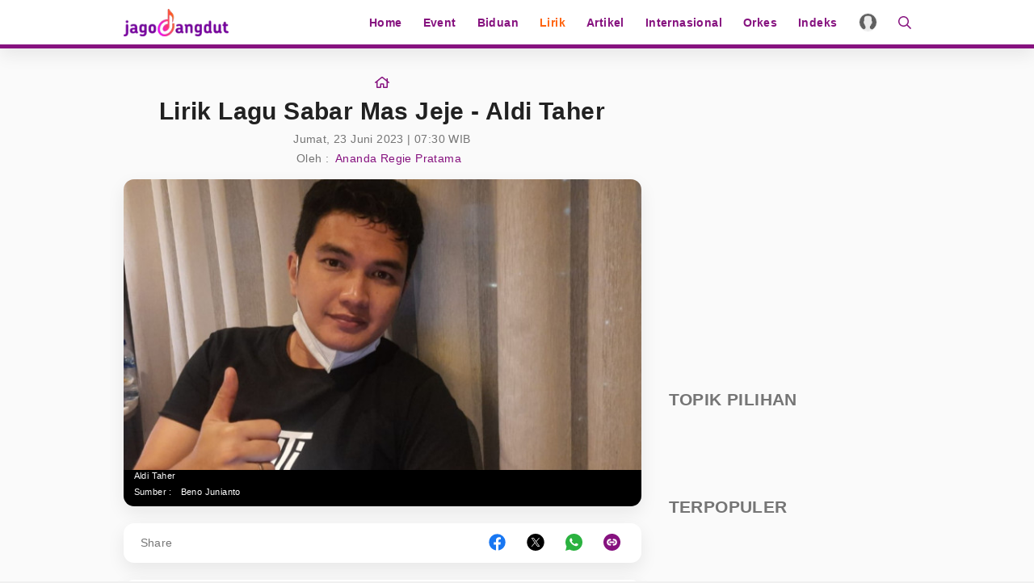

--- FILE ---
content_type: text/html; charset=UTF-8
request_url: https://jagodangdut.com/lirik/35666-lirik-lagu-sabar-mas-jeje-aldi-taher
body_size: 15202
content:
<!DOCTYPE html>
<html lang="id">
  <head>
    <!-- Google Tag Manager -->
    <script type="6590358a8e2be91fe8bb2380-text/javascript">(function(w,d,s,l,i){w[l]=w[l]||[];w[l].push({'gtm.start':
    new Date().getTime(),event:'gtm.js'});var f=d.getElementsByTagName(s)[0],
    j=d.createElement(s),dl=l!='dataLayer'?'&l='+l:'';j.async=true;j.src=
    'https://www.googletagmanager.com/gtm.js?id='+i+dl;f.parentNode.insertBefore(j,f);
    })(window,document,'script','dataLayer','GTM-NZFT6GT9');</script>

    <!-- End Google Tag Manager -->

    <!-- iZooto -->
    <script type="6590358a8e2be91fe8bb2380-text/javascript"> window._izq = window._izq || []; window._izq.push(["init"]); </script>
    <script src="https://cdn.izooto.com/scripts/8ee6b4a6b9a44de9271835b9335c74a6297070cb.js" type="6590358a8e2be91fe8bb2380-text/javascript"></script>
    <!-- End iZooto -->

    <meta charset="utf-8">
    <meta name="viewport" content="width=device-width, initial-scale=1.0, maximum-scale=5.0, user-scalable=yes">
    <meta name="apple-mobile-web-app-capable" content="yes">
    <meta name="mobile-web-app-capable" content="yes">
    <meta name="HandheldFriendly" content="true" />
    <meta name="apple-touch-fullscreen" content="yes" />
    <title>Lirik Lagu Dangdut Lirik Lagu Sabar Mas Jeje - Aldi Taher</title>
    <meta name="description" content="Lirik Lirik Lagu Sabar Mas Jeje - Aldi Taher Lengkap Ditambah Dengan Kunci Chord Gitar Untuk Anda Mainkan." />
    <meta name="news_keywords" content="Lirik Dangdut Terbaru, Lirik Dangdut Terpopuler">
    <meta name="keywords" content="Berita Dangdut Terbaru, Berita Dangdut Hari Ini">
    <meta name="copyright" content="JagoDangdut Desktop Version">
    <meta content="JagoDangdut.com" name="author" />
    <meta content="id" name="language" />
    <meta content="id" name="geo.country" />
    <meta content="Indonesia" name="geo.placename" />
    
					<meta name="robots" content="index,follow">
      <meta name="googlebot" content="all" />
			<meta name="googlebot-news" content="index,follow" />
			<meta name="googlebot-image" content="index,follow" />
		
    <meta property="fb:pages" content="640602433052410" />
    <link rel="search" href="https://www.jagodangdut.com/opensearch.xml"
        type="application/opensearchdescription+xml"
        title="JagoDangdut" />
    
    <link href="https://www.jagodangdut.com/appasset/desktop/img/favicon.ico?v=5.5" rel="icon" type="image/ico" />
    <link rel="preload" href="https://www.jagodangdut.com/appasset/desktop/canonical/fonts/JTUSjIg1_i6t8kCHKm459Wlhyw.woff2?v=5.5" as="font" type="font/woff2" crossorigin>
    <link rel="preload" href="https://www.jagodangdut.com/appasset/desktop/canonical/css/rancak.css?v=5.5" as="style">
    <link rel="preload" href="https://www.jagodangdut.com/appasset/desktop/img/logo.webp?v=5.5" as="image">
    <link rel="preload" href="https://www.jagodangdut.com/appasset/desktop/img/logo.png?v=5.5" as="image">

    <link rel="stylesheet" href="https://www.jagodangdut.com/appasset/desktop/canonical/css/font.css?v=5.5" type="text/css">
    <link rel="preload" as="script" href="https://ajax.googleapis.com/ajax/libs/jquery/3.6.0/jquery.min.js">
    
    <script src="https://ajax.googleapis.com/ajax/libs/jquery/3.6.0/jquery.min.js" type="6590358a8e2be91fe8bb2380-text/javascript"></script>
    <script type="6590358a8e2be91fe8bb2380-text/javascript">window.jQuery || document.write('<script src="https://www.jagodangdut.com/appasset/desktop/canonical/js/jquery.js?v=5.5"><\/script>');</script>
    <script async type="6590358a8e2be91fe8bb2380-text/javascript">
      $("body,html").bind("touchstart touchmove scroll mousedown DOMMouseScroll mousewheel keyup", function(e){
        $("script").each(function(){
          var get_script = $(this).attr("rancak-hold");
          $(this).attr('src', get_script);
        })
      });
    </script>
    <link rel="stylesheet" type="text/css" href="https://www.jagodangdut.com/appasset/desktop/canonical/css/rancak.css?v=5.5"/>
    <link rel="stylesheet" type="text/css" href="https://www.jagodangdut.com/appasset/desktop/canonical/css/rancak-desktop.css?v=5.5" media="(min-width:1024px)">

      <link rel="stylesheet" href="https://www.jagodangdut.com/appasset/desktop/canonical/css/detail.css?v=5.5" type="text/css" media="screen">

    
    <script src="https://www.jagodangdut.com/appasset/desktop/canonical/js/tiny-slider.js?v=5.5" type="6590358a8e2be91fe8bb2380-text/javascript"></script>
    <link rel="stylesheet" type="text/css" href="https://www.jagodangdut.com/appasset/desktop/canonical/css/tiny-slider.css?v=5.5"/>

    <link rel="canonical" href="https://www.jagodangdut.com/lirik/35666-lirik-lagu-sabar-mas-jeje-aldi-taher"/>
          <link rel="amphtml" href="https://www.jagodangdut.com/amp/lirik/35666-lirik-lagu-sabar-mas-jeje-aldi-taher"/>
    
      <meta property="fb:app_id" content="640602433052410" />
  <meta property="og:type" content="article" />
  <meta property="article:published_time" content="2023-06-23 07:30:00">
  <meta property="og:url" content="https://jagodangdut.com/lirik/35666-lirik-lagu-sabar-mas-jeje-aldi-taher" />
  <meta property="og:title" content="Lirik Lagu Dangdut Lirik Lagu Sabar Mas Jeje - Aldi Taher" />

  <meta property="article:section" content="dangdut">
  <meta property="article:section3" content="lirik-lagu-sabar-mas-jeje,lagu-aldi-taher,syahnaz-sadiqah,rendy-kjaernett,aldi-taher,tega-ayank-selingkuh-chatingan-di-aplikasi-ojol">
  <meta property="dable:item_id" content="35666">
  <meta property="dable:title" content="Lirik Lagu Dangdut Lirik Lagu Sabar Mas Jeje - Aldi Taher">
  <meta property="dable:author" content="Ananda Regie Pratama">

  <meta property="og:image" content="https://thumb.viva.id/jagodangdut/665x374/2022/02/11/620679cbd1f78-aldi-taher_dangdut.jpg" />
  <meta name="twitter:image:src" content="https://thumb.viva.id/jagodangdut/665x374/2022/02/11/620679cbd1f78-aldi-taher_dangdut.jpg" />
  <meta property="og:image:type" content="image/jpeg">
  <meta property="og:image:width" content="665">
  <meta property="og:image:height" content="374">
  <meta property="og:description" content="Lirik Lirik Lagu Sabar Mas Jeje - Aldi Taher Lengkap Ditambah Dengan Kunci Chord Gitar Untuk Anda Mainkan." />

  <meta name="twitter:card" content="summary_large_image" />
  <meta name="twitter:site" content="@jagodangdutcom" />
  <meta name="twitter:site:id" content="@jagodangdutcom" />
  <meta name="twitter:creator" content="@jagodangdutcom" />
  <meta name="twitter:description" content="Lirik Lirik Lagu Sabar Mas Jeje - Aldi Taher Lengkap Ditambah Dengan Kunci Chord Gitar Untuk Anda Mainkan." /> 

  <link href="https://hitlog.jagodangdut.com/hit/article/YTozOntzOjU6InRva2VuIjtzOjE3OiJqNEcwZDRuOWR1dDIwMjMhISI7czoyOiJpZCI7aTozNTY2NjtzOjExOiJtaWxpc2Vjb25kcyI7ZDoxNzY5MzY0NTY1LjA5MDg2OTt9.jpg" rel="icon" type="image" />

  <script type="6590358a8e2be91fe8bb2380-text/javascript">
    (function(i,s,o,g,r,a,m){i['GoogleAnalyticsObject']=r;i[r]=i[r]||function(){
    (i[r].q=i[r].q||[]).push(arguments)},i[r].l=1*new Date();a=s.createElement(o),
    m=s.getElementsByTagName(o)[0];a.async=1;a.src=g;m.parentNode.insertBefore(a,m)
    })(window,document,'script','//www.google-analytics.com/analytics.js','ga');
    ga('create', 'UA-143442726-1', 'auto');
    ga('set', 'dimension1', '35666');
    ga('set', 'dimension2', 'Lirik Lagu Sabar Mas Jeje - Aldi Taher');
    ga('set', 'dimension3', '2023-06-23 07:30:00');
    ga('set', 'dimension4', 'Ananda Regie Pratama');
        ga('set', 'dimension5', 'lirik-lagu-sabar-mas-jeje lagu-aldi-taher syahnaz-sadiqah rendy-kjaernett aldi-taher tega-ayank-selingkuh-chatingan-di-aplikasi-ojol');
        ga('set', 'dimension6', 'https://jagodangdut.com/lirik');
    ga('set', 'dimension7', '3.17.4.60');
    ga('send', 'pageview');
  </script> 

    <script src="https://ajax.googleapis.com/ajax/libs/jquery/3.3.1/jquery.min.js" type="6590358a8e2be91fe8bb2380-text/javascript"></script>
    <script type="6590358a8e2be91fe8bb2380-text/javascript">
      window.jQuery || document.write('<script src="https://www.jagodangdut.com/appasset/desktop/canonical/js/jquery.js?v=5.5"><\/script>');
    </script>

          

    
    <!-- AdAsia Tag Manager -->
    <script type="6590358a8e2be91fe8bb2380-text/javascript">
      var script_tag = document.createElement('script');
      script_tag.type = 'text/javascript';
      script_tag.src = '//storage.googleapis.com/adasia-ad-network-origin/atm/library/avmLibrary.js';
      script_tag.async = true; script_tag.onload = function() { var adAsiaTM = window.adAsiaTM || adAsiaTM, zoneList = []; adAsiaTM.init(zoneList);}; 
      document.head.appendChild(script_tag);
    </script>
    <!-- End AdAsia Tag Manager -->

    
          <script async='async' src='https://securepubads.g.doubleclick.net/tag/js/gpt.js' type="6590358a8e2be91fe8bb2380-text/javascript"></script>
<script type="6590358a8e2be91fe8bb2380-text/javascript">
  window.googletag = window.googletag || {cmd: []};
</script>

<script type="6590358a8e2be91fe8bb2380-text/javascript">

  
  var interstitialSlot, staticSlot;
  

  googletag.cmd.push(function() {
    
            
        googletag.defineSlot('/11225321/JAGODANGDUT.COM/lirik', [[728,90]], 'leaderboard').setTargeting('pos', ['leaderboard']).addService(googletag.pubads());

        
        googletag.defineSlot('/11225321/JAGODANGDUT.COM/lirik', [[300,250]], 'rectangle_1').setTargeting('pos', ['rectangle_1']).addService(googletag.pubads());

        
        googletag.defineSlot('/11225321/JAGODANGDUT.COM/lirik', [[300,250]], 'rectangle_2').setTargeting('pos', ['rectangle_2']).addService(googletag.pubads());

        
        googletag.defineSlot('/11225321/JAGODANGDUT.COM/lirik', [[300,250]], 'rectangle_3').setTargeting('pos', ['rectangle_3']).addService(googletag.pubads());

        
        googletag.defineSlot('/11225321/JAGODANGDUT.COM/lirik', [[300,250]], 'rectangle_4').setTargeting('pos', ['rectangle_4']).addService(googletag.pubads());

        
        googletag.defineSlot('/11225321/JAGODANGDUT.COM/lirik', [[300,250]], 'rectangle_5').setTargeting('pos', ['rectangle_5']).addService(googletag.pubads());

        
        googletag.defineSlot('/11225321/JAGODANGDUT.COM/lirik', [[300,250]], 'rectangle_6').setTargeting('pos', ['rectangle_6']).addService(googletag.pubads());

        
        googletag.defineSlot('/11225321/JAGODANGDUT.COM/lirik', [[300,250]], 'rectangle_7').setTargeting('pos', ['rectangle_7']).addService(googletag.pubads());

            
            
          googletag.defineSlot('/11225321/JAGODANGDUT.COM/lirik', [[320,480]], 'giant').setTargeting('pos', ['giant']).addService(googletag.pubads());

        
          googletag.defineSlot('/11225321/JAGODANGDUT.COM/lirik', [[320,50],[320,100]], 'top-mobile').setTargeting('pos', ['top-mobile']).addService(googletag.pubads());

        
          googletag.defineSlot('/11225321/JAGODANGDUT.COM/lirik', [[300,250]], 'middle_1').setTargeting('pos', ['middle_1']).addService(googletag.pubads());

        
          googletag.defineSlot('/11225321/JAGODANGDUT.COM/lirik', [[300,250]], 'middle_2').setTargeting('pos', ['middle_2']).addService(googletag.pubads());

        
          googletag.defineSlot('/11225321/JAGODANGDUT.COM/lirik', [[300,250]], 'middle_3').setTargeting('pos', ['middle_3']).addService(googletag.pubads());

        
          googletag.defineSlot('/11225321/JAGODANGDUT.COM/lirik', [[300,250]], 'middle_4').setTargeting('pos', ['middle_4']).addService(googletag.pubads());

        
          googletag.defineSlot('/11225321/JAGODANGDUT.COM/lirik', [[300,250]], 'middle_5').setTargeting('pos', ['middle_5']).addService(googletag.pubads());

        
          googletag.defineSlot('/11225321/JAGODANGDUT.COM/lirik', [[1,1]], 'slider').setTargeting('pos', ['slider']).addService(googletag.pubads());

        
          googletag.defineSlot('/11225321/JAGODANGDUT.COM/lirik', [[320,100]], 'bottom').setTargeting('pos', ['bottom']).addService(googletag.pubads());

            
    
          interstitialSlot = googletag.defineOutOfPageSlot('/11225321/JAGODANGDUT.COM/interstitial', googletag.enums.OutOfPageFormat.INTERSTITIAL);
      if (interstitialSlot) {
        interstitialSlot.addService(googletag.pubads());
        googletag.pubads().addEventListener('slotOnload', function(event) {
          if (interstitialSlot === event.slot) {
            console.log("Interstitial is loaded.");
          }
        });
      }
      staticSlot = googletag.defineSlot(
        '/11225321/JAGODANGDUT.COM/interstitial', [[320, 480], [300, 250], [336, 280]], 'static-ad-1')
      .addService(googletag.pubads().enableLazyLoad());
        

    googletag.defineOutOfPageSlot('/11225321/JAGODANGDUT.COM/outstream', 'outstream').addService(googletag.pubads());
    
    googletag.pubads().enableSingleRequest();
    googletag.pubads().collapseEmptyDivs();
    googletag.enableServices();
  });
</script>

    
    
    
  </head>

  <body>
  
    <!-- Google Tag Manager (noscript) -->
    <noscript><iframe src="https://www.googletagmanager.com/ns.html?id=GTM-NZFT6GT9"
    height="0" width="0" style="display:none;visibility:hidden"></iframe></noscript>
    <!-- End Google Tag Manager (noscript) -->
    


    
          <style>
    @media  screen and (min-width:0px) and (max-width:1023px){
    body.have-giantbanner{padding-top:0;}
    body.have-giantbanner header{position:relative !important; z-index:calc(var(--max-zindex) - 8000);}
    
    .giant-banner, .giant-banner > div,  .giant-banner > div *{width:100% !important; height:480px !important;}
    .giant-banner{position:relative !important; z-index:calc(var(--max-zindex) - 4000) !important; padding:0 !important; width:100%; overflow:hidden !important; margin:0 !important; 
    transition:height 1s !important; clip-path:inset(0px) !important;}
    .giant-banner .slotiklan:before{width:320px; height:480px; background-color:#212121;}
    .giant-banner > div{overflow: hidden; margin:0; position:absolute !important; top:0; left:0; clip:rect(auto auto auto auto); padding:0 !important;}
    .giant-banner > div > div{height:100%; position:fixed !important; top:0; margin:0 auto; background:#000;
    -moz-transform:translateZ(0); -webkit-transform:translateZ(0); -ms-transform:translateZ(0); -o-transform:translateZ(0); transform:translateZ(0);}
    .giant-banner > div > div > div{height:100vh; position:absolute !important; left:50%; top:0; border:none;
    -moz-transform:translateX(-50%); -webkit-transform:translateX(-50%); -ms-transform:translateX(-50%); -o-transform:translateX(-50%); transform:translateX(-50%);
    display:-webkit-flex; display:-ms-flexbox; display:flex; -webkit-align-content:center; align-content:center; -webkit-align-items:center; 
    -ms-flex-align:center; align-items:center;}
    .giant-banner > div > div > div > *{margin:0 auto;}
    .giant-banner .content_center *{width:320px !important;}
    
    .giantbanner-close{position:fixed; top:0; right:0; z-index:2; width:36px; height:36px; font-size:16px; background-color:rgba(0,0,0,0.5); color:#FFF;}
    .giantbanner-close > i.fas{width:auto !important;}
    }

    @media  screen and (min-width:1024px){
    .giant-banner{display:none !important; visibility:hidden; content-visibility:hidden;}
    }

</style>

<div class="giant-banner mobile-only">
  <button alt="link_title" class="giantbanner-close content_center"><i class="fas fa-times">&#xf00d</i></button>
  <div>
    <div>
      <div class="content_center slotiklan">
        <div id='giant'>
            <script type="6590358a8e2be91fe8bb2380-text/javascript">
                googletag.cmd.push(function() { googletag.display('giant'); });
            </script>
        </div>
      </div>
    </div>
  </div>
</div>

<script type="6590358a8e2be91fe8bb2380-text/javascript">
    $(window).resize(function(e){
    "use strict";
        console.log(e);                   
    });



    var giant_height = 480;
    var giant_show = function(){
    "use strict";
    $('body').addClass('have-giantbanner');
    };
    var giant_hide = function(){
    "use strict";
    $('body').removeClass('have-giantbanner');
    };
    var header_sticky_scroll = function(){	
    "use strict";
    $(window).scroll(function(){
        var hbt = $(window).scrollTop();
        if(hbt >= giant_height){giant_hide();}
        else{giant_show();}
    });  
    };



    $(document).ready(function(){
    "use strict";
    giant_show();
    header_sticky_scroll();
    });

    $('.giantbanner-close').click(function(){
    "use strict";
    giant_height = 0;
    giant_hide();
    $('.giant-banner').hide();
    });

</script>

        

    <link rel="stylesheet" href="https://www.jagodangdut.com/appasset/desktop/canonical/ads/bottom-banner.css?v=5.5" type="text/css">

    <header class="content_center">
      <span class="width-max">
      <div class="header-left">
        <a aria-label="Halaman Utama" title="Halaman Utama" class="header-link header-logo content_center" href="https://jagodangdut.com">
            <picture>
              <source srcset="https://www.jagodangdut.com/appasset/desktop/img/logo.webp?v=5.5" type="image/webp">
              <source srcset="https://www.jagodangdut.com/appasset/desktop/img/logo.png?v=5.5">
              <img alt="Logo JagoDangdut" src="https://www.jagodangdut.com/appasset/desktop/img/logo.png?v=5.5" width="472" height="55">
            </picture>
          </a>
      </div>
      <div class="header-right">
      <menu class="menu-main content_center desktop-only">
        <span class="width-max">
          <a aria-label="Home" title="Home" href="https://jagodangdut.com" class="menu-link  content_center">
            Home
          </a>
          <a aria-label="Event" title="Event" href="https://jagodangdut.com/event" class="menu-link  content_center">
            Event
          </a>
          <a aria-label="Biduan" title="Biduan" href="https://jagodangdut.com/biduan" class="menu-link  content_center">
            Biduan
          </a>
          <a aria-label="Lirik" title="Lirik" href="https://jagodangdut.com/lirik" class="menu-link menu-curr content_center">
            Lirik
          </a>
          <a aria-label="Artikel" title="Artikel" href="https://jagodangdut.com/artikel" class="menu-link  content_center">
            Artikel
          </a>
          <a aria-label="Internasional" title="Artikel" href="https://jagodangdut.com/internasional" class="menu-link  content_center">
            Internasional
          </a>
          <a aria-label="Orkes" title="Artikel" href="https://jagodangdut.com/orkes" class="menu-link  content_center">
            Orkes
          </a>
          
          <a aria-label="Indeks" title="Indeks" href="https://jagodangdut.com/indeks" class="menu-link  content_center">
            Indeks
          </a>         
        </span>
      </menu>
        <a aria-label="Login" title="Login" class="header-link header-profile content_center" href="https://sso.vdn.co.id?reff=https://jagodangdut.com/lirik/35666-lirik-lagu-sabar-mas-jeje-aldi-taher" id="profileLink">
          <div class="header-profile-frame flex_ori thumb-loading">
            <img alt="img_title" class="lazyload" data-original="https://www.jagodangdut.com/appasset/desktop/img/icon-profile.png?v=5.5" id="avatar-sso" />
          </div>
        </a>
        <button title="Cari" class="header-link header-search open-sticky content_center">
          <svg class="svgicon svgicon-search" xmlns="http://www.w3.org/2000/svg" width="16" height="16" viewbox="0 0 512 512"><path d="M508.5 468.9L387.1 347.5c-2.3-2.3-5.3-3.5-8.5-3.5h-13.2c31.5-36.5 50.6-84 50.6-136C416 93.1 322.9 0 208 0S0 93.1 0 208s93.1 208 208 208c52 0 99.5-19.1 136-50.6v13.2c0 3.2 1.3 6.2 3.5 8.5l121.4 121.4c4.7 4.7 12.3 4.7 17 0l22.6-22.6c4.7-4.7 4.7-12.3 0-17zM208 368c-88.4 0-160-71.6-160-160S119.6 48 208 48s160 71.6 160 160-71.6 160-160 160z" /></svg>
        </button>
        <button title="Menu" class="header-link header-menu open-sticky content_center mobile-only">
          <svg class="svgicon svgicon-menu" xmlns="http://www.w3.org/2000/svg" width="14" height="16" viewbox="0 0 448 512"><path d="M436 124H12c-6.627 0-12-5.373-12-12V80c0-6.627 5.373-12 12-12h424c6.627 0 12 5.373 12 12v32c0 6.627-5.373 12-12 12zm0 160H12c-6.627 0-12-5.373-12-12v-32c0-6.627 5.373-12 12-12h424c6.627 0 12 5.373 12 12v32c0 6.627-5.373 12-12 12zm0 160H12c-6.627 0-12-5.373-12-12v-32c0-6.627 5.373-12 12-12h424c6.627 0 12 5.373 12 12v32c0 6.627-5.373 12-12 12z" /></svg>
        </button>
      </div>
      </span>
    </header>

    <menu class="menu-main content_center rancak-popup mobile-only" id="popup-Menu">
      <span class="width-max">
        <a aria-label="Home" title="Home" href="https://jagodangdut.com" class="menu-link  content_center">
          Home
        </a>
        <a aria-label="Event" title="Event" href="https://jagodangdut.com/event" class="menu-link  content_center">
          Event
        </a>
        <a aria-label="Biduan" title="Biduan" href="https://jagodangdut.com/biduan" class="menu-link  content_center">
          Biduan
        </a>
        <a aria-label="Lirik" title="Lirik" href="https://jagodangdut.com/lirik" class="menu-link menu-curr content_center">
          Lirik
        </a>
        <a aria-label="Artikel" title="Artikel" href="https://jagodangdut.com/artikel" class="menu-link  content_center">
          Artikel
        </a>
        <a aria-label="Internasional" title="Artikel" href="https://jagodangdut.com/internasional" class="menu-link  content_center">
          Internasional
        </a>
        <a aria-label="Orkes" title="Artikel" href="https://jagodangdut.com/orkes" class="menu-link  content_center">
          Orkes
        </a>
        
        <a aria-label="Indeks" title="Indeks" href="https://jagodangdut.com/indeks" class="menu-link  content_center">
          Indeks
        </a>
      </span>
    </menu>

    <div id="popup-Cari" class="rancak-popup popup-search hide">
      <div class="search-box">
        <input id="keyword" class="search-field" name="" type="text" placeholder="Masukkan kata.....">
        <button title="Cari" class="btn search-button content_center" type="submit" id="search_submit">
          <svg class="svgicon svgicon-search-arrow" xmlns="http://www.w3.org/2000/svg" width="14" height="16" viewbox="0 0 448 512"><path d="M438.6 278.6c12.5-12.5 12.5-32.8 0-45.3l-160-160c-12.5-12.5-32.8-12.5-45.3 0s-12.5 32.8 0 45.3L338.8 224 32 224c-17.7 0-32 14.3-32 32s14.3 32 32 32l306.7 0L233.4 393.4c-12.5 12.5-12.5 32.8 0 45.3s32.8 12.5 45.3 0l160-160z" /></svg>
        </button>
      </div>
    </div>

    <script type="6590358a8e2be91fe8bb2380-text/javascript">
      $(document).ready(function(){
        "use strict";
        $("#top-share").click(function(){  
          $(this).toggleClass('open');
        $(".share-slide").fadeToggle('fast');
          $(".search-toggle").removeClass('open');
        $('.search-popup').fadeOut('fast');
        });
      });

      $("#keyword").keypress(function(e){
        if(e.which==13){
          console.log('keypress')
          $("#search_submit").click();
        }
      })

      $('#search_submit').click(function() {
        var keyword = $("#keyword").val();
        window.location.href = '/search?q='+keyword;
      });
    </script>

    
	<div class="iklan-leaderboard content_center desktop-only">
    <div id='leaderboard'>
      <script type="6590358a8e2be91fe8bb2380-text/javascript">
        googletag.cmd.push(function() { googletag.display('leaderboard'); });
      </script>
    </div>  
</div>
	<section class="mobile-only content_center">
  <div id='top-mobile'>
    <div>
      <script type="6590358a8e2be91fe8bb2380-text/javascript">
        googletag.cmd.push(function() { googletag.display('top-mobile'); });
      </script>
    </div>
  </div>
</section>


  <script type="application/ld+json">
    {"@context":"http:\/\/schema.org","@type":"NewsArticle","mainEntityOfPage":{"@type":"WebPage","@id":"https:\/\/www.jagodangdut.com\/lirik\/35666-lirik-lagu-sabar-mas-jeje-aldi-taher"},"articleSection":"dangdut","headline":"Lirik Lagu Sabar Mas Jeje - Aldi Taher - JagoDangdut","image":{"@type":"ImageObject","url":"https:\/\/thumb.viva.id\/jagodangdut\/665x374\/2022\/02\/11\/620679cbd1f78-aldi-taher_dangdut.jpg","width":665,"height":374},"datePublished":"2023-06-23T07:30:00+07:00","dateModified":"2023-06-23T00:37:42+07:00","keywords":["lirik-lagu-sabar-mas-jeje","lagu-aldi-taher","syahnaz-sadiqah","rendy-kjaernett","aldi-taher","tega-ayank-selingkuh-chatingan-di-aplikasi-ojol"],"author":{"@type":"Organization","name":"JagoDangdut"},"publisher":{"@type":"Organization","name":"JagoDangdut","logo":{"@type":"ImageObject","url":"brand_url('appaux','img\/main-logo.png'')","width":183,"height":60}}}
  </script>


<div class="rancak-container">
  <span class="width-max">
    <div class="main-container">
	
	  <div class="column-left column-big">
	    <div class="column-container article-head">

    <div class="breadcrumb">
      <a aria-label="Link_Title" title="Halaman Utama" class="breadcrumb-link" href="https://jagodangdut.com">
        <svg class="svgicon svgicon-home" xmlns="http://www.w3.org/2000/svg" width="18" height="16" viewbox="0 0 576 512"><path d="M570.24 247.41L512 199.52V104a8 8 0 0 0-8-8h-32a8 8 0 0 0-7.95 7.88v56.22L323.87 45a56.06 56.06 0 0 0-71.74 0L5.76 247.41a16 16 0 0 0-2 22.54L14 282.25a16 16 0 0 0 22.53 2L64 261.69V448a32.09 32.09 0 0 0 32 32h128a32.09 32.09 0 0 0 32-32V344h64v104a32.09 32.09 0 0 0 32 32h128a32.07 32.07 0 0 0 32-31.76V261.67l27.53 22.62a16 16 0 0 0 22.53-2L572.29 270a16 16 0 0 0-2.05-22.59zM463.85 432H368V328a32.09 32.09 0 0 0-32-32h-96a32.09 32.09 0 0 0-32 32v104h-96V222.27L288 77.65l176 144.56z" /></svg> </a>
      </a>
      <!-- <a aria-label="Link_Title" title="Link_Title" class="breadcrumb-link" href="#">
        <span>Channel</span>
      </a> -->
    </div>
    <h1 class="article-title">Lirik Lagu Sabar Mas Jeje - Aldi Taher</h1>

      <div class="article-date">Jumat, 23 Juni 2023 | 07:30 WIB</div>
      <div class="author-source article-author">
        <div class="author-label">Oleh : </div>
        <div class="author-list">
                      <a aria-label="Link_Title" title="Ananda Regie Pratama" class="author-name" href="#">Ananda Regie Pratama</a>
                  </div>
      </div>

		</div>
		
	    <div class="column-container">
		
      <section aria-label="" class="hero-image">
        <div class="hero-frame flex_ori thumb-loading">
          <img alt="img_title" class="lazyload" data-original="https://thumb.viva.id/jagodangdut/665x374/2022/02/11/620679cbd1f78-aldi-taher_dangdut.jpg" />
        </div>
      <div class="hero-info">
        <div class="hero-caption">Aldi Taher</div>
        <div class="author-source hero-author">
        <div class="author-label">Sumber : </div>
        <div class="author-list">
          <a aria-label="Link_Title" title="Link_Title" class="author-name" href="author/">Beno Junianto</a>
        </div>
        </div>
      </div>
		  </section>
		  
      <section aria-label="" class="section-container section-main section-main-above">
      <div class="share-box">
<div class="share-label">Share</div>
	<div class="share-list">
		<a title="Share Facebook" class="share-button share-fb" href="https://www.facebook.com/dialog/share?app_id=640602433052410&amp;display=popup&amp;href=https%3A%2F%2Fwww.jagodangdut.com%2Fdangdut%2Flirik%2F35666-lirik-lagu-sabar-mas-jeje-aldi-taher" onclick="if (!window.__cfRLUnblockHandlers) return false; return !window.open(this.href, 'FB Share', 'width=500,height=500')" data-cf-modified-6590358a8e2be91fe8bb2380-="">
			<svg class="svgicon svgicon-facebook-circle" xmlns="http://www.w3.org/2000/svg" width="16" height="16" viewbox="0 0 512 512"><path d="M504 256C504 119 393 8 256 8S8 119 8 256c0 123.78 90.69 226.38 209.25 245V327.69h-63V256h63v-54.64c0-62.15 37-96.48 93.67-96.48 27.14 0 55.52 4.84 55.52 4.84v61h-31.28c-30.8 0-40.41 19.12-40.41 38.73V256h68.78l-11 71.69h-57.78V501C413.31 482.38 504 379.78 504 256z" /></svg> </button>
		</a>
		<a title="Share Twitter" class="share-button share-tw" href="https://twitter.com/intent/tweet?text=Lirik Lagu Dangdut Lirik Lagu Sabar Mas Jeje - Aldi Taher https://www.jagodangdut.com/dangdut/lirik/35666-lirik-lagu-sabar-mas-jeje-aldi-taher" onclick="if (!window.__cfRLUnblockHandlers) return false; return !window.open(this.href, 'Tweet', 'width=500,height=500')" data-cf-modified-6590358a8e2be91fe8bb2380-="">
			<svg class="svgicon svgicon-twitter-circle" xmlns="http://www.w3.org/2000/svg" width="37" height="36" viewBox="0 0 37 36"><path d="M0.5 18C0.5 27.9411 8.55888 36 18.5 36C28.4411 36 36.5 27.9411 36.5 18C36.5 8.05888 28.4411 0 18.5 0C8.55888 0 0.5 8.05888 0.5 18Z" /><path d="M20.2124 16.6218L26.9133 9H25.3254L19.5071 15.6179L14.8599 9H9.5L16.5274 19.0074L9.5 27H11.088L17.2324 20.0113L22.1401 27H27.5L20.2121 16.6218H20.2124ZM18.0375 19.0956L17.3255 18.0991L11.6602 10.1697H14.0992L18.6712 16.5689L19.3832 17.5655L25.3262 25.8835H22.8871L18.0375 19.096V19.0956Z" fill="white" /></svg>
		</a>
		<a title="Share Whatsapp" class="share-button share-wa" href="https://api.whatsapp.com/send?text=Lirik Lagu Dangdut Lirik Lagu Sabar Mas Jeje - Aldi Taher https://www.jagodangdut.com/dangdut/lirik/35666-lirik-lagu-sabar-mas-jeje-aldi-taher">
			<svg class="svgicon svgicon-whatsapp-circle" xmlns="http://www.w3.org/2000/svg" width="24" height="24" viewbox="0 0 24 24"><path d="M0.00481605 24L1.62722 18.0384C0.558181 16.2058 -0.00346876 14.1216 1.61187e-05 12C1.61187e-05 5.3724 5.37241 0 12 0C18.6276 0 24 5.3724 24 12C24 18.6276 18.6276 24 12 24C9.87934 24.0034 7.796 23.4422 5.96401 22.374L0.00481605 24ZM7.66921 6.3696C7.51425 6.37922 7.36282 6.42003 7.22401 6.4896C7.09384 6.56331 6.97501 6.65547 6.87121 6.7632C6.72721 6.8988 6.64561 7.0164 6.55801 7.1304C6.11451 7.70759 5.87594 8.4161 5.88001 9.14399C5.88241 9.73199 6.03601 10.3044 6.27601 10.8396C6.76681 11.922 7.57441 13.068 8.64121 14.13C8.89801 14.3856 9.14881 14.6424 9.41881 14.8812C10.7429 16.0469 12.3207 16.8876 14.0268 17.3364L14.7096 17.4408C14.9316 17.4528 15.1536 17.436 15.3768 17.4252C15.7263 17.4071 16.0675 17.3125 16.3764 17.148C16.5336 17.067 16.6869 16.979 16.836 16.884C16.836 16.884 16.8876 16.8504 16.986 16.776C17.148 16.656 17.2476 16.5708 17.382 16.4304C17.4816 16.3272 17.568 16.206 17.634 16.068C17.7276 15.8724 17.8212 15.4992 17.8596 15.1884C17.8884 14.9508 17.88 14.8212 17.8764 14.7408C17.8716 14.6124 17.7648 14.4792 17.6484 14.4228L16.95 14.1096C16.95 14.1096 15.906 13.6548 15.2688 13.3644C15.2016 13.3351 15.1296 13.3184 15.0564 13.3152C14.9743 13.3068 14.8913 13.316 14.8131 13.3423C14.7349 13.3686 14.6632 13.4113 14.6028 13.4676V13.4652C14.5968 13.4652 14.5164 13.5336 13.6488 14.5848C13.599 14.6517 13.5304 14.7023 13.4518 14.7301C13.3731 14.7578 13.288 14.7616 13.2072 14.7408C13.129 14.7199 13.0524 14.6934 12.978 14.6616C12.8292 14.5992 12.7776 14.5752 12.6756 14.5308L12.6696 14.5284C11.9831 14.2287 11.3475 13.8238 10.7856 13.3284C10.6344 13.1964 10.494 13.0524 10.35 12.9132C9.8779 12.4611 9.46647 11.9496 9.12601 11.3916L9.05521 11.2776C9.00436 11.201 8.96324 11.1184 8.93281 11.0316C8.88721 10.8552 9.00601 10.7136 9.00601 10.7136C9.00601 10.7136 9.29761 10.3944 9.43321 10.2216C9.54612 10.078 9.65146 9.92858 9.74881 9.77399C9.89041 9.54599 9.93481 9.31199 9.86041 9.13079C9.52441 8.30999 9.17641 7.49279 8.81881 6.6816C8.74801 6.5208 8.53801 6.4056 8.34721 6.3828C8.28241 6.3756 8.21761 6.3684 8.15281 6.3636C7.99166 6.35559 7.83017 6.35719 7.66921 6.3684V6.3696Z" /></svg>
		</a>
		<a title="Copy Link" class="share-button share-lk" onclick="if (!window.__cfRLUnblockHandlers) return false; CopyURL();" data-clipboard-text="https://www.jagodangdut.com/dangdut/lirik/35666-lirik-lagu-sabar-mas-jeje-aldi-taher" data-cf-modified-6590358a8e2be91fe8bb2380-="">
			<svg class="svgicon svgicon-copylink" xmlns="http://www.w3.org/2000/svg" width="16" height="16" viewbox="0 0 24 24"><path d="M0 12C0 5.3724 5.3724 0 12 0C18.6276 0 24 5.3724 24 12C24 18.6276 18.6276 24 12 24C5.3724 24 0 18.6276 0 12ZM9.6 7.2C8.808 7.2 7.6464 7.428 6.648 8.1456C5.5908 8.9088 4.8 10.1688 4.8 12C4.8 13.8312 5.5896 15.0912 6.648 15.8532C7.51342 16.4605 8.54283 16.7906 9.6 16.8C9.91826 16.8 10.2235 16.6736 10.4485 16.4485C10.6736 16.2235 10.8 15.9183 10.8 15.6C10.8 15.2817 10.6736 14.9765 10.4485 14.7515C10.2235 14.5264 9.91826 14.4 9.6 14.4C9.192 14.4 8.5536 14.268 8.052 13.9056C7.6092 13.59 7.2 13.0488 7.2 12C7.2 10.9512 7.6104 10.4112 8.052 10.0944C8.5524 9.732 9.192 9.6 9.6 9.6C9.91826 9.6 10.2235 9.47357 10.4485 9.24853C10.6736 9.02348 10.8 8.71826 10.8 8.4C10.8 8.08174 10.6736 7.77652 10.4485 7.55147C10.2235 7.32643 9.91826 7.2 9.6 7.2ZM14.4 7.2C14.0817 7.2 13.7765 7.32643 13.5515 7.55147C13.3264 7.77652 13.2 8.08174 13.2 8.4C13.2 8.71826 13.3264 9.02348 13.5515 9.24853C13.7765 9.47357 14.0817 9.6 14.4 9.6C14.808 9.6 15.4464 9.732 15.948 10.0944C16.3896 10.4112 16.8 10.9512 16.8 12C16.8 13.0488 16.3896 13.5888 15.948 13.9056C15.4464 14.268 14.808 14.4 14.4 14.4C14.2424 14.4 14.0864 14.431 13.9408 14.4913C13.7952 14.5517 13.6629 14.64 13.5515 14.7515C13.44 14.8629 13.3517 14.9952 13.2913 15.1408C13.231 15.2864 13.2 15.4424 13.2 15.6C13.2 15.7576 13.231 15.9136 13.2913 16.0592C13.3517 16.2048 13.44 16.3371 13.5515 16.4485C13.6629 16.56 13.7952 16.6484 13.9408 16.7087C14.0864 16.769 14.2424 16.8 14.4 16.8C15.192 16.8 16.3536 16.572 17.352 15.8532C18.4092 15.0912 19.2 13.8312 19.2 12C19.2 10.1688 18.4104 8.9088 17.352 8.1456C16.4864 7.53877 15.457 7.20903 14.4 7.2ZM9.6 10.8C9.28174 10.8 8.97652 10.9264 8.75147 11.1515C8.52643 11.3765 8.4 11.6817 8.4 12C8.4 12.3183 8.52643 12.6235 8.75147 12.8485C8.97652 13.0736 9.28174 13.2 9.6 13.2H14.4C14.7183 13.2 15.0235 13.0736 15.2485 12.8485C15.4736 12.6235 15.6 12.3183 15.6 12C15.6 11.6817 15.4736 11.3765 15.2485 11.1515C15.0235 10.9264 14.7183 10.8 14.4 10.8H9.6Z" /></svg>
		</a>
	</div>
</div>		  </section>

      <main class="detail-content">
        <p><strong>JagoDangdut Lirik</strong> – <a href="/tag/aldi-taher">Aldi Taher</a> Menyuarakan Pendapatnya Mengenai Skandal Perselingkuhan <a href="/tag/syahnaz-sadiqah">Syahnaz Sadiqah</a> dan <a href="/tag/rendy-kjaernett">Rendy Kjaernett</a> dengan Lagu 'Sabar Mas Jeje'</p><p>Aldi Taher kembali tak tinggal diam ketika ada artis Tanah Air yang terjerat dalam skandal. Kali ini, dia merespons isu perselingkuhan antara Syahnaz Sadiqah dan Rendy Kjaernett.</p><p>Selain merilis lagu berjudul '<a href="/tag/tega-ayank-selingkuh-chatingan-di-aplikasi-ojol">Tega Ayank Selingkuh Chatingan di Aplikasi Ojol</a>', Aldi Taher juga meluncurkan lagu yang menarik berjudul 'Sabar Mas Jeje'.</p><p>Berikut ini <strong>JagoDangdut</strong> hadirkan lirik penuh dari lagu 'Sabar Mas Jeje' yang dibawakan oleh Aldi Taher.
</p><h2><a href="/tag/lirik-lagu-sabar-mas-jeje">Lirik Lagu Sabar Mas Jeje</a> - Aldi Taher</h2><p> </p><p>Inilah jaman edan, semua orang pengen viral</p><div class="iklan-centerbelt content_center" id="rectangle2">
  <div>
    <script type="6590358a8e2be91fe8bb2380-text/javascript">
      googletag.cmd.push(function() { googletag.display('rectangle2'); });
    </script>
  </div>
</div><p>Inilah jaman edan, semua orang pengen viral</p><p>Jalanan pada rusak, tolong dong di benerin</p><p>Jalanan pada bolong, tolong dong pak di tembelin</p><p> </p><p>Nananana….yeyeyeyeye….</p><p>Nananana….yeyeyeyeye….</p><p>Inilah jaman eror, semua orang pengen fyp</p><p>Inilah jaman eror, semua orang pengen fyp</p><p>Nananana….yeyeyeyeye….</p><p>Nananana….yeyeyeyeye….</p><p> </p><p>Ayo baca al quran, insyaallah selamat</p><p>Ayo baca al quran, slamat dunia akhirat</p><p>Nananana….yeyeyeyeye….</p><p>Nananana….yeyeyeyeye….</p><p>Nananana….yeyeyeyeye….</p><p>Nananana….yeyeyeyeye….</p><p> </p>    

              </main>
		  
      <section aria-label="" class="section-container section-main section-main-above">
      <div class="share-box">
<div class="share-label">Share</div>
	<div class="share-list">
		<a title="Share Facebook" class="share-button share-fb" href="https://www.facebook.com/dialog/share?app_id=640602433052410&amp;display=popup&amp;href=https%3A%2F%2Fwww.jagodangdut.com%2Fdangdut%2Flirik%2F35666-lirik-lagu-sabar-mas-jeje-aldi-taher" onclick="if (!window.__cfRLUnblockHandlers) return false; return !window.open(this.href, 'FB Share', 'width=500,height=500')" data-cf-modified-6590358a8e2be91fe8bb2380-="">
			<svg class="svgicon svgicon-facebook-circle" xmlns="http://www.w3.org/2000/svg" width="16" height="16" viewbox="0 0 512 512"><path d="M504 256C504 119 393 8 256 8S8 119 8 256c0 123.78 90.69 226.38 209.25 245V327.69h-63V256h63v-54.64c0-62.15 37-96.48 93.67-96.48 27.14 0 55.52 4.84 55.52 4.84v61h-31.28c-30.8 0-40.41 19.12-40.41 38.73V256h68.78l-11 71.69h-57.78V501C413.31 482.38 504 379.78 504 256z" /></svg> </button>
		</a>
		<a title="Share Twitter" class="share-button share-tw" href="https://twitter.com/intent/tweet?text=Lirik Lagu Dangdut Lirik Lagu Sabar Mas Jeje - Aldi Taher https://www.jagodangdut.com/dangdut/lirik/35666-lirik-lagu-sabar-mas-jeje-aldi-taher" onclick="if (!window.__cfRLUnblockHandlers) return false; return !window.open(this.href, 'Tweet', 'width=500,height=500')" data-cf-modified-6590358a8e2be91fe8bb2380-="">
			<svg class="svgicon svgicon-twitter-circle" xmlns="http://www.w3.org/2000/svg" width="37" height="36" viewBox="0 0 37 36"><path d="M0.5 18C0.5 27.9411 8.55888 36 18.5 36C28.4411 36 36.5 27.9411 36.5 18C36.5 8.05888 28.4411 0 18.5 0C8.55888 0 0.5 8.05888 0.5 18Z" /><path d="M20.2124 16.6218L26.9133 9H25.3254L19.5071 15.6179L14.8599 9H9.5L16.5274 19.0074L9.5 27H11.088L17.2324 20.0113L22.1401 27H27.5L20.2121 16.6218H20.2124ZM18.0375 19.0956L17.3255 18.0991L11.6602 10.1697H14.0992L18.6712 16.5689L19.3832 17.5655L25.3262 25.8835H22.8871L18.0375 19.096V19.0956Z" fill="white" /></svg>
		</a>
		<a title="Share Whatsapp" class="share-button share-wa" href="https://api.whatsapp.com/send?text=Lirik Lagu Dangdut Lirik Lagu Sabar Mas Jeje - Aldi Taher https://www.jagodangdut.com/dangdut/lirik/35666-lirik-lagu-sabar-mas-jeje-aldi-taher">
			<svg class="svgicon svgicon-whatsapp-circle" xmlns="http://www.w3.org/2000/svg" width="24" height="24" viewbox="0 0 24 24"><path d="M0.00481605 24L1.62722 18.0384C0.558181 16.2058 -0.00346876 14.1216 1.61187e-05 12C1.61187e-05 5.3724 5.37241 0 12 0C18.6276 0 24 5.3724 24 12C24 18.6276 18.6276 24 12 24C9.87934 24.0034 7.796 23.4422 5.96401 22.374L0.00481605 24ZM7.66921 6.3696C7.51425 6.37922 7.36282 6.42003 7.22401 6.4896C7.09384 6.56331 6.97501 6.65547 6.87121 6.7632C6.72721 6.8988 6.64561 7.0164 6.55801 7.1304C6.11451 7.70759 5.87594 8.4161 5.88001 9.14399C5.88241 9.73199 6.03601 10.3044 6.27601 10.8396C6.76681 11.922 7.57441 13.068 8.64121 14.13C8.89801 14.3856 9.14881 14.6424 9.41881 14.8812C10.7429 16.0469 12.3207 16.8876 14.0268 17.3364L14.7096 17.4408C14.9316 17.4528 15.1536 17.436 15.3768 17.4252C15.7263 17.4071 16.0675 17.3125 16.3764 17.148C16.5336 17.067 16.6869 16.979 16.836 16.884C16.836 16.884 16.8876 16.8504 16.986 16.776C17.148 16.656 17.2476 16.5708 17.382 16.4304C17.4816 16.3272 17.568 16.206 17.634 16.068C17.7276 15.8724 17.8212 15.4992 17.8596 15.1884C17.8884 14.9508 17.88 14.8212 17.8764 14.7408C17.8716 14.6124 17.7648 14.4792 17.6484 14.4228L16.95 14.1096C16.95 14.1096 15.906 13.6548 15.2688 13.3644C15.2016 13.3351 15.1296 13.3184 15.0564 13.3152C14.9743 13.3068 14.8913 13.316 14.8131 13.3423C14.7349 13.3686 14.6632 13.4113 14.6028 13.4676V13.4652C14.5968 13.4652 14.5164 13.5336 13.6488 14.5848C13.599 14.6517 13.5304 14.7023 13.4518 14.7301C13.3731 14.7578 13.288 14.7616 13.2072 14.7408C13.129 14.7199 13.0524 14.6934 12.978 14.6616C12.8292 14.5992 12.7776 14.5752 12.6756 14.5308L12.6696 14.5284C11.9831 14.2287 11.3475 13.8238 10.7856 13.3284C10.6344 13.1964 10.494 13.0524 10.35 12.9132C9.8779 12.4611 9.46647 11.9496 9.12601 11.3916L9.05521 11.2776C9.00436 11.201 8.96324 11.1184 8.93281 11.0316C8.88721 10.8552 9.00601 10.7136 9.00601 10.7136C9.00601 10.7136 9.29761 10.3944 9.43321 10.2216C9.54612 10.078 9.65146 9.92858 9.74881 9.77399C9.89041 9.54599 9.93481 9.31199 9.86041 9.13079C9.52441 8.30999 9.17641 7.49279 8.81881 6.6816C8.74801 6.5208 8.53801 6.4056 8.34721 6.3828C8.28241 6.3756 8.21761 6.3684 8.15281 6.3636C7.99166 6.35559 7.83017 6.35719 7.66921 6.3684V6.3696Z" /></svg>
		</a>
		<a title="Copy Link" class="share-button share-lk" onclick="if (!window.__cfRLUnblockHandlers) return false; CopyURL();" data-clipboard-text="https://www.jagodangdut.com/dangdut/lirik/35666-lirik-lagu-sabar-mas-jeje-aldi-taher" data-cf-modified-6590358a8e2be91fe8bb2380-="">
			<svg class="svgicon svgicon-copylink" xmlns="http://www.w3.org/2000/svg" width="16" height="16" viewbox="0 0 24 24"><path d="M0 12C0 5.3724 5.3724 0 12 0C18.6276 0 24 5.3724 24 12C24 18.6276 18.6276 24 12 24C5.3724 24 0 18.6276 0 12ZM9.6 7.2C8.808 7.2 7.6464 7.428 6.648 8.1456C5.5908 8.9088 4.8 10.1688 4.8 12C4.8 13.8312 5.5896 15.0912 6.648 15.8532C7.51342 16.4605 8.54283 16.7906 9.6 16.8C9.91826 16.8 10.2235 16.6736 10.4485 16.4485C10.6736 16.2235 10.8 15.9183 10.8 15.6C10.8 15.2817 10.6736 14.9765 10.4485 14.7515C10.2235 14.5264 9.91826 14.4 9.6 14.4C9.192 14.4 8.5536 14.268 8.052 13.9056C7.6092 13.59 7.2 13.0488 7.2 12C7.2 10.9512 7.6104 10.4112 8.052 10.0944C8.5524 9.732 9.192 9.6 9.6 9.6C9.91826 9.6 10.2235 9.47357 10.4485 9.24853C10.6736 9.02348 10.8 8.71826 10.8 8.4C10.8 8.08174 10.6736 7.77652 10.4485 7.55147C10.2235 7.32643 9.91826 7.2 9.6 7.2ZM14.4 7.2C14.0817 7.2 13.7765 7.32643 13.5515 7.55147C13.3264 7.77652 13.2 8.08174 13.2 8.4C13.2 8.71826 13.3264 9.02348 13.5515 9.24853C13.7765 9.47357 14.0817 9.6 14.4 9.6C14.808 9.6 15.4464 9.732 15.948 10.0944C16.3896 10.4112 16.8 10.9512 16.8 12C16.8 13.0488 16.3896 13.5888 15.948 13.9056C15.4464 14.268 14.808 14.4 14.4 14.4C14.2424 14.4 14.0864 14.431 13.9408 14.4913C13.7952 14.5517 13.6629 14.64 13.5515 14.7515C13.44 14.8629 13.3517 14.9952 13.2913 15.1408C13.231 15.2864 13.2 15.4424 13.2 15.6C13.2 15.7576 13.231 15.9136 13.2913 16.0592C13.3517 16.2048 13.44 16.3371 13.5515 16.4485C13.6629 16.56 13.7952 16.6484 13.9408 16.7087C14.0864 16.769 14.2424 16.8 14.4 16.8C15.192 16.8 16.3536 16.572 17.352 15.8532C18.4092 15.0912 19.2 13.8312 19.2 12C19.2 10.1688 18.4104 8.9088 17.352 8.1456C16.4864 7.53877 15.457 7.20903 14.4 7.2ZM9.6 10.8C9.28174 10.8 8.97652 10.9264 8.75147 11.1515C8.52643 11.3765 8.4 11.6817 8.4 12C8.4 12.3183 8.52643 12.6235 8.75147 12.8485C8.97652 13.0736 9.28174 13.2 9.6 13.2H14.4C14.7183 13.2 15.0235 13.0736 15.2485 12.8485C15.4736 12.6235 15.6 12.3183 15.6 12C15.6 11.6817 15.4736 11.3765 15.2485 11.1515C15.0235 10.9264 14.7183 10.8 14.4 10.8H9.6Z" /></svg>
		</a>
	</div>
</div>		  </section>
		  
      <section aria-label="Berita Terkait" class="section-container content-list">
		    <div class="section-title">
			  <div class="section-title-name">Berita Terkait</div>
			</div>
		    <div class="content-list-container">
                  
          <a aria-label="Bikin Gebrakan Baru, Aldi Taher Siap Maju Jadi Cawabup Bangka di Pilkada Ulang" class="content-box" 
          href="https://jagodangdut.com/artikel/49500-bikin-gebrakan-baru-aldi-taher-siap-maju-jadi-cawabup-bangka-di-pilkada-ulang">
            <div class="content-thumb">
              <div class="content-thumb-frame flex_ori thumb-loading">
                  <img alt="img_title" class="lazyload" data-original="https://thumb.viva.id/jagodangdut/375x211/2023/09/06/64f8168d85ab5-aldi-taher_jagodangdut.jpg"
                  data-srcset="https://thumb.viva.id/jagodangdut/375x211/2023/09/06/64f8168d85ab5-aldi-taher_jagodangdut.jpg" />
              </div>
            </div>
            
            <div class="content-info">
              <h2 class="content-info-title">Bikin Gebrakan Baru, Aldi Taher Siap Maju Jadi Cawabup Bangka di Pilkada Ulang</h2>
                <div class="content-info-channel">Artikel</div>
                <div class="content-info-date">28 Januari 2025</div>
            </div>
          </a>
                  
          <a aria-label="Pasang Baliho I Love U Pangkalpinang, Aldi Taher Bakal Maju Jadi Walikota?" class="content-box" 
          href="https://jagodangdut.com/artikel/48981-pasang-baliho-i-love-u-pangkalpinang-aldi-taher-bakal-maju-jadi-walikota">
            <div class="content-thumb">
              <div class="content-thumb-frame flex_ori thumb-loading">
                  <img alt="img_title" class="lazyload" data-original="https://thumb.viva.id/jagodangdut/375x211/2024/02/03/65bdca0f65d2a-aldi-taher_jagodangdut.jpg"
                  data-srcset="https://thumb.viva.id/jagodangdut/375x211/2024/02/03/65bdca0f65d2a-aldi-taher_jagodangdut.jpg" />
              </div>
            </div>
            
            <div class="content-info">
              <h2 class="content-info-title">Pasang Baliho I Love U Pangkalpinang, Aldi Taher Bakal Maju Jadi Walikota?</h2>
                <div class="content-info-channel">Artikel</div>
                <div class="content-info-date">28 Desember 2024</div>
            </div>
          </a>
                  
          <a aria-label="Digosipkan Pakai Narkoba dan Diciduk Polisi, Pedangdut Dewi Perssik Tegaskan Hal Ini" class="content-box" 
          href="https://jagodangdut.com/artikel/48047-digosipkan-pakai-narkoba-dan-diciduk-polisi-pedangdut-dewi-perssik-tegaskan-hal-ini">
            <div class="content-thumb">
              <div class="content-thumb-frame flex_ori thumb-loading">
                  <img alt="img_title" class="lazyload" data-original="https://thumb.viva.id/jagodangdut/375x211/2023/09/05/64f706dd9a15e-dewi-perssik_jagodangdut.jpg"
                  data-srcset="https://thumb.viva.id/jagodangdut/375x211/2023/09/05/64f706dd9a15e-dewi-perssik_jagodangdut.jpg" />
              </div>
            </div>
            
            <div class="content-info">
              <h2 class="content-info-title">Digosipkan Pakai Narkoba dan Diciduk Polisi, Pedangdut Dewi Perssik Tegaskan Hal Ini</h2>
                <div class="content-info-channel">Artikel</div>
                <div class="content-info-date">8 November 2024</div>
            </div>
          </a>
                  
          <a aria-label="Meriahkan Panggung Synchronize Fest 2024, Aldi Taher dan Dewi Perssik Berhasil Bikin Heboh Penonton" class="content-box" 
          href="https://jagodangdut.com/artikel/47380-meriahkan-panggung-synchronize-fest-2024-aldi-taher-dan-dewi-perssik-berhasil-bikin-heboh-penonton">
            <div class="content-thumb">
              <div class="content-thumb-frame flex_ori thumb-loading">
                  <img alt="img_title" class="lazyload" data-original="https://thumb.viva.id/jagodangdut/375x211/2022/09/17/63255e71ada05-aldi-taher-dan-dewi-perssik-tampak-serasi-dengan-seragam-tni_dangdut.jpg"
                  data-srcset="https://thumb.viva.id/jagodangdut/375x211/2022/09/17/63255e71ada05-aldi-taher-dan-dewi-perssik-tampak-serasi-dengan-seragam-tni_dangdut.jpg" />
              </div>
            </div>
            
            <div class="content-info">
              <h2 class="content-info-title">Meriahkan Panggung Synchronize Fest 2024, Aldi Taher dan Dewi Perssik Berhasil Bikin Heboh Penonton</h2>
                <div class="content-info-channel">Artikel</div>
                <div class="content-info-date">7 Oktober 2024</div>
            </div>
          </a>
        
			</div>
		  </section>
		
      <section aria-label="Biduan" class="section-container biduan-list">
  <div class="section-title">
    <div class="section-title-name">Biduan</div>
  </div>
  <div class="biduan-list-container">
    <a aria-label="Adibal" title="Adibal" class="biduan-box" href="https://jagodangdut.com/biduan/90-adi-sahrul-hartono">
  <div class="biduan-thumb flex_ori thumb-loading">
    <img alt="Adibal" class="lazyload" data-original="https://thumb.viva.id/jagodangdut/images/2023/11/29/6566e94cad0ee-adi-sahrul-hartono_jagodangdut.jpg" />
  </div>
  <h2 class="biduan-button">Adibal</h2>
</a>
<a aria-label="Aftershine" title="Aftershine" class="biduan-box" href="https://jagodangdut.com/biduan/162-aftershine">
  <div class="biduan-thumb flex_ori thumb-loading">
    <img alt="Aftershine" class="lazyload" data-original="https://thumb.viva.id/jagodangdut/images/2024/04/21/6624de3700dfb-aftershine_jagodangdut.jpg" />
  </div>
  <h2 class="biduan-button">Aftershine</h2>
</a>
<a aria-label="Adit LIDA" title="Adit LIDA" class="biduan-box" href="https://jagodangdut.com/biduan/434-adit-lida">
  <div class="biduan-thumb flex_ori thumb-loading">
    <img alt="Adit LIDA" class="lazyload" data-original="https://thumb.viva.id/jagodangdut/images/2024/07/16/66962dd140c6c-aditia-okta-saputra_jagodangdut.jpg" />
  </div>
  <h2 class="biduan-button">Adit LIDA</h2>
</a>
<a aria-label="Afan DA5" title="Afan DA5" class="biduan-box" href="https://jagodangdut.com/biduan/437-afan-da5">
  <div class="biduan-thumb flex_ori thumb-loading">
    <img alt="Afan DA5" class="lazyload" data-original="https://thumb.viva.id/jagodangdut/images/2024/07/16/669631d54cdef-ahmad-afan-khadafy_jagodangdut.jpg" />
  </div>
  <h2 class="biduan-button">Afan DA5</h2>
</a>
  </div>
</section>

<section aria-label="Buka Dikit" class="section-container">
  <div class="section-title">
    <div class="section-title-name">Buka Dikit</div>
  </div>
  <div class="tag-related">
          <a aria-label="Lirik Lagu Sabar Mas Jeje" title="Lirik Lagu Sabar Mas Jeje" class="btn tag-related-link content_center" href="https://jagodangdut.com/tag/lirik-lagu-sabar-mas-jeje">
      Lirik Lagu Sabar Mas Jeje
    </a>
      <a aria-label="Lagu Aldi Taher" title="Lagu Aldi Taher" class="btn tag-related-link content_center" href="https://jagodangdut.com/tag/lagu-aldi-taher">
      Lagu Aldi Taher
    </a>
      <a aria-label="Syahnaz Sadiqah" title="Syahnaz Sadiqah" class="btn tag-related-link content_center" href="https://jagodangdut.com/tag/syahnaz-sadiqah">
      Syahnaz Sadiqah
    </a>
      <a aria-label="Rendy Kjaernett" title="Rendy Kjaernett" class="btn tag-related-link content_center" href="https://jagodangdut.com/tag/rendy-kjaernett">
      Rendy Kjaernett
    </a>
      <a aria-label="Aldi Taher" title="Aldi Taher" class="btn tag-related-link content_center" href="https://jagodangdut.com/tag/aldi-taher">
      Aldi Taher
    </a>
      <a aria-label="Tega Ayank Selingkuh Chatingan Di Aplikasi Ojol" title="Tega Ayank Selingkuh Chatingan Di Aplikasi Ojol" class="btn tag-related-link content_center" href="https://jagodangdut.com/tag/tega-ayank-selingkuh-chatingan-di-aplikasi-ojol">
      Tega Ayank Selingkuh Chatingan Di Aplikasi Ojol
    </a>
    
      </div>
</section>		  
		</div>
	  </div>
	
    <!-- right side -->

    <div class="column-right column-small">
  <div class="column-container column-sticky">
  
    <section aria-label="Chart" class="section-container">
	    <iframe style="border-radius:13px" src="https://open.spotify.com/embed/playlist/69bJieA0jRfxxpZkdlCfah?utm_source=generator" width="100%" height="352" frameBorder="0" allowfullscreen="" allow="autoplay; clipboard-write; encrypted-media; fullscreen; picture-in-picture" loading="lazy"></iframe>
    </section>

    <section aria-label="Topik Pilihan" class="section-container tag-sidebar">
      <div class="section-title">
        <div class="section-title-name">Topik Pilihan</div>
      </div>

      <div class="tag-sidebar-container">
              </div>
    </section>

      <section class="mobile-only content_center">
  <div style="margin:14px 0;" id='middle_1'>
    <script type="6590358a8e2be91fe8bb2380-text/javascript">
      googletag.cmd.push(function() { googletag.display('middle_1'); });
    </script>
  </div>
</section>

    <section class="desktop-only content_center">
    <div style="margin:14px 0;" id='rectangle_1'>
    <script type="6590358a8e2be91fe8bb2380-text/javascript">
        googletag.cmd.push(function() { googletag.display('rectangle_1'); });
    </script>
    </div>
</section>

   
    <section aria-label="Terpopuler" class="section-container content-list">
      <div class="section-title">
        <div class="section-title-name">Terpopuler</div>
      </div>

      <div class="content-list-container">
              </div>
    </section>

                
            <section class="desktop-only content_center">
    <div style="margin:14px 0;" id='rectangle_2'>
    <script type="6590358a8e2be91fe8bb2380-text/javascript">
        googletag.cmd.push(function() { googletag.display('rectangle_2'); });
    </script>
    </div>
</section>

    
  </div>
</div>
    <!-- end right side -->
	  
    </div>
  </span>
</div>



<script type="application/ld+json">
{"@context":"http:\/\/schema.org","@type":"BreadcrumbList","itemListElement":[{"@type":"ListItem","position":1,"name":"JagoDangdut","item":"https:\/\/jagodangdut.com\/"},{"@type":"ListItem","position":2,"name":"Lirik","item":"https:\/\/jagodangdut.com\/lirik\/"},{"@type":"ListItem","position":3,"name":"Lirik Lagu Sabar Mas Jeje - Aldi Taher","item":"https:\/\/www.jagodangdut.com\/lirik\/35666-lirik-lagu-sabar-mas-jeje-aldi-taher"}]}
</script>


    <footer class="footer-all content_center">
      <span>
        <div class="footer-all-follow">
          <div class="faf-label">Ikuti kami di:</div>
          <div class="faf-list">
            <a aria-label="Facebook" title="Facebook" rel="noopener" class="faf-icon faf-fb" href="https://www.facebook.com/jagodangdutcom" target="_blank">
              <svg class="iconbox-fb" xmlns="http://www.w3.org/2000/svg" width="28" height="28" viewBox="0 0 1024 1024"><path fill="#1877F2" d="M1024,512C1024,229.23,794.77,0,512,0S0,229.23,0,512c0,255.55,187.23,467.37,432,505.78V660H302V512h130 V399.2C432,270.88,508.44,200,625.39,200C681.41,200,740,210,740,210v126h-64.56c-63.6,0-83.44,39.47-83.44,79.96V512h142 l-22.7,148H592v357.78C836.77,979.37,1024,767.55,1024,512z"/><path fill="#fff" d="M711.3,660L734,512H592v-96.04c0-40.49,19.84-79.96,83.44-79.96H740V210c0,0-58.59-10-114.61-10 C508.44,200,432,270.88,432,399.2V512H302v148h130v357.78c26.07,4.09,52.78,6.22,80,6.22s53.93-2.13,80-6.22V660H711.3z"/></svg>
            </a>
            <a aria-label="Twitter" title="Twitter" rel="noopener" class="faf-icon faf-tw" href="https://twitter.com/jagodangdutcom/" target="_blank">
              <svg class="iconbox-tw" xmlns="http://www.w3.org/2000/svg" width="28" height="28" viewBox="0 0 24.5 24.5"><path d="M3.5,0C1.6,0,0,1.6,0,3.5V21c0,1.9,1.6,3.5,3.5,3.5H21c1.9,0,3.5-1.6,3.5-3.5V3.5C24.5,1.6,22.9,0,21,0H3.5z M19.7,4.6l-5.7,6.5l6.7,8.8h-5.2l-4.1-5.4l-4.7,5.4H4.1l6.1-6.9L3.8,4.6h5.4l3.7,4.9l4.3-4.9H19.7z M17.7,18.4L8.4,6.1H6.8l9.4,12.3H17.7L17.7,18.4z" /></svg>
            </a>
            <a aria-label="Instagram" title="Instagram" rel="noopener" class="faf-icon faf-ig" href="https://www.instagram.com/jagodangdutcom/" target="_blank">
              <svg class="iconbox-ig" xmlns="http://www.w3.org/2000/svg" width="28" height="28" viewBox="0 0 533.33 533.33"><linearGradient id="SVGID_1_" gradientUnits="userSpaceOnUse" x1="195.2434" y1="23.8708" x2="244.2413" y2="72.8283" gradientTransform="matrix(9.8882 0 0 -9.88 -1925.7847 763.6563)"><stop offset="0" style="stop-color:#FFD521"/><stop offset="0.05" style="stop-color:#FFD521"/><stop offset="0.5011" style="stop-color:#F50000"/><stop offset="0.95" style="stop-color:#B900B4"/> <stop offset="0.9501" style="stop-color:#B900B4"/><stop offset="1" style="stop-color:#B900B4"/></linearGradient><path fill="url(#SVGID_1_)" d="M441.03,124.33c0-17.73-14.37-32.04-32.02-32.04c-17.66,0-32.04,14.31-32.04,32.04 c0,17.66,14.38,31.97,32.04,31.97C426.66,156.3,441.03,141.99,441.03,124.33"/><linearGradient id="SVGID_2_" gradientUnits="userSpaceOnUse" x1="233.3351" y1="61.9276" x2="282.3531" y2="110.9456" gradientTransform="matrix(9.8841 0 0 -9.8841 -2301.4929 1140.585)"><stop offset="0" style="stop-color:#FFD521"/><stop offset="0.05" style="stop-color:#FFD521"/><stop offset="0.5011" style="stop-color:#F50000"/><stop offset="0.95" style="stop-color:#B900B4"/> <stop offset="0.9501" style="stop-color:#B900B4"/><stop offset="1" style="stop-color:#B900B4"/></linearGradient><path fill="url(#SVGID_2_)" d="M483.7,374.41c-1.19,26-5.54,40.13-9.15,49.51c-4.85,12.44-10.64,21.34-20.02,30.67 c-9.28,9.33-18.17,15.1-30.62,19.9c-9.38,3.66-23.56,8.03-49.56,9.27c-28.11,1.24-36.44,1.5-107.72,1.5 c-71.22,0-79.61-0.26-107.72-1.5c-26-1.24-40.12-5.6-49.5-9.27c-12.51-4.8-21.34-10.57-30.67-19.9 c-9.4-9.33-15.18-18.23-19.97-30.67c-3.61-9.38-8.03-23.51-9.15-49.51C48.25,346.3,48,337.84,48,266.7 c0-71.28,0.25-79.68,1.62-107.79c1.12-26,5.54-40.12,9.15-49.58c4.78-12.43,10.57-21.27,19.97-30.6 c9.33-9.32,18.16-15.1,30.67-19.95c9.38-3.68,23.5-7.97,49.5-9.21c28.11-1.24,36.51-1.56,107.72-1.56 c71.28,0,79.61,0.32,107.72,1.56c26,1.24,40.18,5.54,49.56,9.21c12.44,4.85,21.34,10.64,30.62,19.95 c9.38,9.33,15.17,18.17,20.02,30.6c3.61,9.46,7.96,23.58,9.15,49.58c1.3,28.11,1.62,36.51,1.62,107.79 C485.32,337.84,485.01,346.3,483.7,374.41L483.7,374.41z M531.71,156.72c-1.3-28.41-5.79-47.83-12.44-64.73 c-6.77-17.54-15.85-32.41-30.72-47.27c-14.8-14.8-29.67-23.88-47.21-30.73c-16.97-6.6-36.32-11.13-64.74-12.37 C348.17,0.25,339.09,0,266.63,0c-72.39,0-81.54,0.25-109.96,1.62c-28.36,1.24-47.69,5.77-64.75,12.36 c-17.48,6.85-32.34,15.93-47.14,30.73C29.92,59.58,20.84,74.45,14,91.99C7.41,108.9,2.93,128.31,1.55,156.72 C0.32,185.15,0,194.24,0,266.7c0,72.39,0.32,81.47,1.55,109.9c1.37,28.36,5.85,47.76,12.44,64.75 c6.84,17.48,15.92,32.41,30.79,47.21c14.8,14.8,29.67,23.95,47.14,30.79c17.05,6.59,36.39,11.07,64.75,12.37 c28.43,1.3,37.57,1.62,109.96,1.62c72.46,0,81.54-0.32,109.96-1.62s47.77-5.79,64.75-12.37c17.54-6.84,32.41-15.99,47.21-30.79 c14.87-14.8,23.95-29.73,30.72-47.21c6.65-16.99,11.14-36.39,12.44-64.75c1.3-28.43,1.62-37.51,1.62-109.9 C533.33,194.24,533.02,185.15,531.71,156.72L531.71,156.72z"/> <linearGradient id="SVGID_3_" gradientUnits="userSpaceOnUse" x1="220.2714" y1="48.8543" x2="269.2717" y2="97.8664" gradientTransform="matrix(9.8829 0 0 -9.8853 -2171.9878 1011.4365)"> <stop offset="0" style="stop-color:#FFD521"/><stop offset="0.05" style="stop-color:#FFD521"/><stop offset="0.5011" style="stop-color:#F50000"/><stop offset="0.95" style="stop-color:#B900B4"/><stop offset="0.9501" style="stop-color:#B900B4"/><stop offset="1" style="stop-color:#B900B4"/></linearGradient><path fill="url(#SVGID_3_)" d="M266.63,355.51c-49.06,0-88.88-39.75-88.88-88.81c0-49.14,39.81-88.94,88.88-88.94 c49.08,0,88.94,39.8,88.94,88.94C355.58,315.76,315.71,355.51,266.63,355.51z M266.63,129.68c-75.63,0-136.89,61.39-136.89,137.02 c0,75.57,61.25,136.89,136.89,136.89s136.95-61.32,136.95-136.89C403.59,191.07,342.27,129.68,266.63,129.68z"/></svg>
            </a>
            <a aria-label="Youtube" title="Youtube" rel="noopener" class="faf-icon faf-yt" href="https://www.youtube.com/channel/UCFA9yL3NogdFZeyLORgJHYQ/" target="_blank">
              <svg class="iconbox-yt" xmlns="http://www.w3.org/2000/svg" width="41" height="28" viewBox="0 0 158 110"><path class="iconbox-yt" fill="#f00" d="M154.4,17.5c-1.8-6.7-7.1-12-13.9-13.8C128.2,0.5,79,0.5,79,0.5s-48.3-0.2-60.6,3c-6.8,1.8-13.3,7.3-15.1,14C0,29.7,0.3,55,0.3,55S0,80.3,3.3,92.5c1.8,6.7,8.4,12.2,15.1,14c12.3,3.3,60.6,3,60.6,3s48.3,0.2,60.6-3c6.8-1.8,13.1-7.3,14.9-14c3.3-12.1,3.3-37.5,3.3-37.5S157.7,29.7,154.4,17.5z"/><polygon fill="#fff" points="63.9,79.2 103.2,55 63.9,30.8 "/></svg>
            </a>
          </div>
        </div>
      <div class="footer-all-info">
        <a aria-label="Peta Situs" alt="Peta Situs" rel="noopener" href="https://jagodangdut.com/peta-situs" >Peta Situs</a>
        <a aria-label="Tentang Kami" alt="Tentang Kami" rel="noopener" href="https://jagodangdut.com/tentang-kami">Tentang Kami</a>
        <a aria-label="Kontak Kami" alt="Kontak Kami" rel="noopener" href="https://jagodangdut.com/hubungi-kami">Kontak Kami</a>
        <a aria-label="Info Iklan" alt="Info Iklan" rel="noopener" href="https://jagodangdut.com/info-iklan" >Info Iklan</a>
        <a aria-label="Pedoman Media Siber" alt="Pedoman Media Siber" rel="noopener" href="https://jagodangdut.com/pedoman-media-siber" >Pedoman Media Siber</a>
        <a aria-label="Kebijakan Privasi" alt="Panduan Kebijakan"  rel="noopener" href="https://jagodangdut.com/kebijakan-privasi" >Panduan Kebijakan</a>
        <a aria-label="Disclaimer" alt="Disclaimer" rel="noopener" href="https://jagodangdut.com/disclaimer">Disclaimer</a>
        <a aria-label="Info Karir" alt="Info Karir" rel="noopener" href="https://thevivanetworks.com/" target="_blank">Info Karir</a>
        
      </div>
      <div class="footer-all-copyright">
        <span>JagoDangdut.com</span> &copy;2019 <br /> | All Rights Reserved
      </div>
      <div class="footer-all-member content_center">
  <span>
	<div class="fam-parent">
			A Group Member of
			<a aria-label="VIVA Digital Network" rel="noopener" alt="VIVA Digital Network" href="https://thevivanetworks.com/" target="_blank">
			<span class="fam-parent-name">VIVA Digital Network</span>
			</a>
		    </div>
        <div class="fam-child">
          <a aria-label="viva.co.id" rel="noopener" alt="viva.co.id" class="flex_ori" href="https://www.viva.co.id/" target="_blank">
            <img alt="viva.co.id" class="lazyload" data-original="https://thevivanetworks.com/prototype/vivanetworks/img/logo-vivacoid.png" width="93" height="20" />
          </a>
          <a aria-label="VLIX.id" rel="noopener" alt="VLIX.id" class="flex_ori" href="https://www.vlix.id/" target="_blank">
            <img alt="VLIX.id" class="lazyload" data-original="https://thevivanetworks.com/prototype/vivanetworks/img/logo-vlix.png" width="74" height="20" />
          </a>
          <a aria-label="tvone" rel="noopener" alt="tvone" class="flex_ori" href="https://www.tvonenews.com/" target="_blank">
            <img alt="tvone" class="lazyload" data-original="https://thevivanetworks.com/prototype/vivanetworks/img/logo-tvone.png" width="205" height="20" />
          </a>
          <a aria-label="antvklik" rel="noopener" alt="antvklik" class="flex_ori" href="https://www.antvklik.com/" target="_blank">
            <img alt="antvklik" class="lazyload" data-original="https://thevivanetworks.com/prototype/vivanetworks/img/logo-antvklik.png" width="62" height="20" />
          </a>
          <a aria-label="intipseleb" rel="noopener" alt="intipseleb" class="flex_ori" href="https://www.intipseleb.com/" target="_blank">
            <img alt="intipseleb" class="lazyload" data-original="https://thevivanetworks.com/prototype/vivanetworks/img/logo-intipseleb.png" width="94" height="20" />
          </a>
          <a aria-label="jagodangdut" rel="noopener" alt="jagodangdut" class="flex_ori" href="https://jagodangdut.intipseleb.com/" target="_blank">
            <img alt="jagodangdut" class="lazyload" data-original="https://thevivanetworks.com/prototype/vivanetworks/img/logo-jagodangdut.png" width="77" height="20" />
          </a>
        </div>
      </span>
    </div>
      </span>
    </footer>

    
    <div id="btt" class="content_center hide" title="Return To Top">
      <svg class="svgicon svgicon-btt" xmlns="http://www.w3.org/2000/svg" width="16" height="16" viewbox="0 0 512 512"><path d="M256 512c141.4 0 256-114.6 256-256S397.4 0 256 0S0 114.6 0 256S114.6 512 256 512zM377 271c9.4 9.4 9.4 24.6 0 33.9s-24.6 9.4-33.9 0l-87-87-87 87c-9.4 9.4-24.6 9.4-33.9 0s-9.4-24.6 0-33.9L239 167c9.4-9.4 24.6-9.4 33.9 0L377 271z" /></svg>
    </div>

    <div class="popup-copied hide">
      <div class="popup-copied-alert">Link berhasil disalin</div>
    </div>

        <div class="sticky-bottom slotiklan slotiklan-320x100 mobile-only content_center">
    <button aria-label="sticky bottom close" class="sticky-bottom-close content_center">
      <i class="fas fa-times">&#xf00d</i>
    </button>
      <div id='bottom'>
        <script type="6590358a8e2be91fe8bb2380-text/javascript">
          googletag.cmd.push(function() { googletag.display('bottom'); });
        </script>
      </div>
  </div>
    
    <noscript id="deferred-styles">
      <link rel="stylesheet" type="text/css" href="https://www.jagodangdut.com/appasset/desktop/canonical/css/footer-style.css?v=5.5" media="print" onload="this.media='all'"/>
      <link rel="stylesheet" type="text/css" href="https://www.jagodangdut.com/appasset/desktop/canonical/css/hold.css?v=5.5" media="print" onload="this.media='all'"/>
    </noscript>
    <script defer type="6590358a8e2be91fe8bb2380-text/javascript">
      var loadDeferredStyles = function() {
      var addStylesNode = document.getElementById("deferred-styles");
      var replacement = document.createElement("div");
      replacement.innerHTML = addStylesNode.textContent;
      document.body.appendChild(replacement)
      addStylesNode.parentElement.removeChild(addStylesNode);
      };
      var raf = window.requestAnimationFrame || window.mozRequestAnimationFrame ||
      window.webkitRequestAnimationFrame || window.msRequestAnimationFrame;
      if (raf) raf(function(){window.setTimeout(loadDeferredStyles,0);});
      else window.addEventListener('load', loadDeferredStyles);
    </script>
    <script defer src="https://www.jagodangdut.com/appasset/desktop/canonical/js/lazysizes.min.js?v=5.5" type="6590358a8e2be91fe8bb2380-text/javascript"></script>
    <script defer rancak-hold="https://www.jagodangdut.com/appasset/desktop/canonical/js/rancak.js?v=5.5" type="6590358a8e2be91fe8bb2380-text/javascript"></script>

    <script type="application/ld+json">
    {
      "@context": "http://schema.org",
      "@type": "WebSite",
      "name": "JagoDangdut",
      "description": "Jagodangdut.com Merupakan Situs yang Mengupas Tuntas Seputar Berita Dangdut, Lirik Lagu Dangdut, Musik Dangdut, Foto Artis Dangdut, Video Artis Dangdut Terkini",
      "url": "https://jagodangdut.com",
      "license": "https://jagodangdut.com",
      "potentialAction": {
        "@type": "SearchAction",
        "target": "https://jagodangdut.com/search?q={search_term_string}",
        "query-input": "required name=search_term_string"
      }
    }
    </script>

    <script type="application/ld+json">
    {
      "@context" : "http://schema.org",
      "@type" : "Organization",
      "name" : "JagoDangdut",
      "url" : "https://jagodangdut.com",
      "logo" : {
        "@type" : "ImageObject",
        "url" : "https://www.jagodangdut.com/appasset/desktop/img/logo-150.png?v=5.5",
        "width" : "332",
        "height" : "150"
      },
      "sameAs" : [
        "https://www.facebook.com/jagodangdutcom",
        "https://twitter.com/jagodangdutcom",
        "https://www.instagram.com/jagodangdutcom/",
        "https://www.youtube.com/channel/UCFA9yL3NogdFZeyLORgJHYQ"
      ]
    }
    </script>

    <script type="6590358a8e2be91fe8bb2380-text/javascript">
      const urlLoginReff= "https://sso.vdn.co.id/user?reff=https://jagodangdut.com/lirik/35666-lirik-lagu-sabar-mas-jeje-aldi-taher";
    </script>

    <script defer src="https://www.jagodangdut.com/appasset/desktop/canonical/js/sso.js?v=5.5" type="6590358a8e2be91fe8bb2380-text/javascript"></script>

    
    <script src="/cdn-cgi/scripts/7d0fa10a/cloudflare-static/rocket-loader.min.js" data-cf-settings="6590358a8e2be91fe8bb2380-|49" defer></script></body>
  </html>


--- FILE ---
content_type: text/html; charset=utf-8
request_url: https://www.google.com/recaptcha/api2/aframe
body_size: 265
content:
<!DOCTYPE HTML><html><head><meta http-equiv="content-type" content="text/html; charset=UTF-8"></head><body><script nonce="goI5meRLVrcrLkafCLG3Ag">/** Anti-fraud and anti-abuse applications only. See google.com/recaptcha */ try{var clients={'sodar':'https://pagead2.googlesyndication.com/pagead/sodar?'};window.addEventListener("message",function(a){try{if(a.source===window.parent){var b=JSON.parse(a.data);var c=clients[b['id']];if(c){var d=document.createElement('img');d.src=c+b['params']+'&rc='+(localStorage.getItem("rc::a")?sessionStorage.getItem("rc::b"):"");window.document.body.appendChild(d);sessionStorage.setItem("rc::e",parseInt(sessionStorage.getItem("rc::e")||0)+1);localStorage.setItem("rc::h",'1769364569198');}}}catch(b){}});window.parent.postMessage("_grecaptcha_ready", "*");}catch(b){}</script></body></html>

--- FILE ---
content_type: text/css
request_url: https://www.jagodangdut.com/appasset/desktop/canonical/css/detail.css?v=5.5
body_size: 1635
content:
.section-main{display:grid; grid-gap:var(--size-3);}
.section-main-above{margin:calc(var(--size-3) * -1) 0;}
.section-main-below{margin-top:calc(var(--size-3) * -1);}



.author-source{display:inline-grid;}
.author-list{display:flex; flex-wrap:wrap;}
.author-name{position:relative; margin-right:var(--size-2); margin-bottom:var(--size-1); font-weight:normal;}
.author-name:not(:last-child):after{content:","; display:inline-flex;}



.breadcrumb{display:flex; justify-content:center; align-items:center;}
.breadcrumb-link{position:relative; line-height:100%; text-transform:capitalize;}
.breadcrumb-link:not(:last-child){padding-right:var(--size-3); margin-right:var(--size-2);}
.breadcrumb-link:not(:last-child):after{content:'/'; display:block; position:absolute; bottom:2px; right:0;}
.breadcrumb-link .svgicon{width:auto; height:16px;}



.article-head{grid-gap:var(--size-2); margin-bottom:var(--size-3);}
.article-title, .article-date{text-align:center;}
.article-title{font-weight:bold; text-wrap:balance;}
.article-author{grid-template-columns:48px 1fr; margin:0 auto;}
.article-life{display:flex; flex-wrap:wrap; justify-content:center; margin-bottom:var(--size-4);}
.article-life-box{margin:0 var(--size-1); text-align:center; line-height:140%;}
.btn-more-event-container{margin-top: var(--size-3);}


.hero-frame{position:relative;}
.hero-frame:before{content:''; display:block; padding-top:56.25%; position:relative; z-index:1;}
.hero-frame img{position:absolute; top:0; left:0; width:100%; height:100%;}
.hero-info{position:relative; z-index:2000; padding:0 var(--size-3) var(--size-1); margin-top:-1px;}
.hero-info *{font-size:11px; line-height:140%;}
.hero-author{grid-template-columns:58px 1fr; margin-top:var(--size-1);}


.hero-frame-zoom{position:absolute; top:15px; right:15px; z-index:2000; width:55px; height:55px; font-size:24px;
  background-color:var(--color-text-4); color:var(--color-text-2); border-radius:50%; box-shadow:var(--shadow-neumorp); transition:all 0.25s;}
.hero-frame-link:hover{cursor: pointer;}
.hero-frame-link:hover .hero-frame-zoom, .image-content-link:hover .hero-frame-zoom{background-color:var(--color-text-3);}



.biduan-head{margin-bottom:var(--size-5);}
.biduan-head-cover{position:relative; z-index:1;}
.bhc-big{position:relative; z-index:2;}
.bhc-big:before{padding-top:50%;}
.bhc-small-list{position:absolute; z-index:1000; bottom:var(--size-3); right:var(--size-3); display:flex; width:100%; justify-content:flex-end;}
.bhc-small-box{border:2px solid; margin-left:var(--size-2);}
.bhc-small:before{padding-top:100%;}

.biduan-head-box{padding:var(--size-4) var(--size-3); display:grid; grid-gap:var(--size-3); align-items:center;}
.biduan-head-photo{position:relative; z-index:1000;}
.biduan-head-photo-frame{position:absolute; bottom:0; left:0; width:var(--thumb-size); height:var(--thumb-size);}
.biduan-head-name{font-size:18px; line-height:140%; font-weight:bold; text-transform:uppercase; margin-bottom:3px;}
.biduan-head-alias{margin-bottom:5px; min-height:18px;}
.biduan-head-label{display:flex; align-items:center;}
.biduan-head-label-button{padding:var(--size-1) var(--size-3); text-transform:uppercase; font-size:12px;}
.biduan-head-socmed{display:flex; align-items:center;}
.biduan-head-socmed-button{display:flex;}
.biduan-head-socmed-button .svgicon{width:auto; height:30px;}

.biduan-schedule-list{display:grid; grid-gap:var(--size-4); grid-template-columns:repeat(auto-fit, minmax(270px,1fr));}
.bsl-box{display:grid; grid-gap:var(--size-3); grid-template-columns:auto 1fr;}
.bsl-date{padding:var(--size-3) var(--size-4);}
.bsl-date *{text-align:center; font-weight:bold;}
.bsl-day{font-size:var(--size-4);}
.bsl-title{line-height:140%; display:-webkit-box; -webkit-line-clamp:2; -webkit-box-orient:vertical; overflow:hidden;}
.bsl-loc{display:grid; grid-template-columns:auto 1fr; grid-gap:var(--size-2); font-size:12px; margin-top:var(--size-1);}
.bsl-loc .svgicon{width:auto; height:11px; position:relative; top:2px;}
.bsl-loc-name{font-weight:normal;}

.embed-allsong{height:152px;}
.embed-allsong iframe, .embed-single-player iframe{position:absolute; top:0; left:0; width:100%; height:100%;}

.embed-single{--embed-height:152px; display:grid;}
.embed-single-head{padding:var(--size-3); position:relative;}
.embed-single-head .svgicon{position:absolute; bottom:0; right:0; width:auto; height:89px; opacity:0.34;}
.esh-title{font-weight:bold; font-size:20px; text-transform:uppercase;}
.embed-single-player{height:var(--embed-height);}

.biduan-picture-frame{width:144px; margin-bottom:var(--size-1);}
.biduan-picture-frame:before{padding-top:100%;}

/* cms embed image */
.flex_thumb{position:relative;}
.flex_thumb:before{content:''; display:block; padding-top:56.25%; position:relative; z-index:1000;}
.flex_thumb img{position:absolute; top:0; left:0; width:100%; height:100%;}
.ap-mainimage-info{position:relative; z-index:2000; padding:0 var(--size-3) var(--size-1); margin-top:-1px;}
.ap-mainimage-info *{font-size:11px; line-height:140%;}
/* cms embed image */

.detail-content{display:grid; grid-gap:var(--size-3); padding:var(--size-4); font-size:17px; line-height:150%;}
.detail-content > ul, .detail-content > ol{padding-left:20px;}
.detail-content > ul{list-style:square;}
.detail-content > ol{list-style:decimal;}
.detail-content > ul > li, .detail-content > ol > li{padding:2px 0;}
.detail-content h2, .detail-content h3, .detail-content h4{font-weight:bold; font-size:19px; line-height:150%;}
.embedsocmed-yt:before{padding-top:56.25%;}
.embedsocmed-yt iframe{position:absolute; z-index:2; top:0; left:0; width:100%; height:100%;}



.read-alternative{position:relative; padding-left:var(--size-4); font-size:14px; line-height:150%;}
.read-alternative:before{content:''; display:block; position:absolute; top:0; left:0; width:var(--size-1); height:100%;}
.read-alternative-link{display:block;}



.tag-related{display:flex; flex-wrap:wrap;}
.tag-related-link{margin-right:var(--size-2); margin-bottom:var(--size-2); display:flex; font-size:14px;}



.event-tab{display:grid; grid-auto-flow:column; grid-auto-columns:max-content; grid-gap:var(--size-4); margin-bottom:calc(var(--size-3) * -1) !important;}
.event-tab-link{padding:var(--size-2) 0; border-bottom:3px solid transparent; font-weight:bold;}

.event-detail{display:grid; grid-gap:var(--size-4);}
.event-detail-poster .event-frame{max-width:300px;}
.event-detail-title{font-weight:bold; text-transform:uppercase; font-size:18px; line-height:140%;}
.event-detail-catedate, .event-detail-reminder{display:flex; justify-content:space-between; align-items:center;}
.event-detail-reminder .svgicon{width:auto; height:var(--size-4); margin-left:var(--size-2);}
.event-detail-info{display:grid; grid-gap:var(--size-3); grid-template-columns:auto 1fr;}
.edi-icon .svgicon{width:16px; height:auto;}
.edi-label{font-weight:bold; margin-bottom:var(--size-1);}
.edi-detail{line-height:140%;}
.edi-detail-name{font-weight:bold; margin-bottom:3px;}
.edi-detail-maps{border-radius:var(--rounded-2); overflow:hidden; margin:var(--size-2) 0;}
.edi-detail-maps:before{padding-top:56.25%;}
.edi-detail-maps iframe{position:absolute; z-index:2; top:0; left:0; width:100%; height:100%; object-fit:cover;}
.end-notif-box{display: flex; justify-content: space-between; align-items: center; border-radius: var(--rounded-2); padding: var(--size-2) var(--size-4); background: linear-gradient(91.35deg, #616061 0%, #D2D2D2 100%); }
.end-notif-box p{font-weight: 700; color: #FFF;}

.sticky-bottom-event{padding:var(--size-4); position:sticky; bottom:0; z-index:1000;}
.sticky-bottom-event .width-max{display:grid; grid-gap:var(--size-4); grid-template-columns:1fr auto; width:100%; max-width:var(--site-container); margin:0 auto;}
.sbe-title{font-weight:bold; margin-bottom:var(--size-1);}





@media screen and (min-width:0px) and (max-width:1023px){
  .article-head{margin-left:var(--size-4); margin-right:var(--size-4);}
  .article-title{font-size:20px; line-height:140%;}
  @media screen and (orientation:portrait){
    .article-life{display:grid;}
  }
  
  .end-notif-box{margin: 0 21px;}
  
  .biduan-head{--thumb-size:89px; margin-top:calc(var(--size-4) * -1);}
  .biduan-head-box{grid-template-columns:var(--thumb-size) 1fr;}
  .biduan-head-right{grid-column:1/3; display:flex; justify-content:space-between;}
  .bhc-small-box{width:var(--size-5); height:var(--size-5);}
  .biduan-head-socmed-button{margin-left:var(--size-2);}
}



@media screen and (min-width:1024px){
  .article-title{font-size:30px; line-height:120%;}
  .sbe-title{font-size:18px;}
  
  
  
  .biduan-head{--thumb-size:144px;}
  .biduan-head-box{grid-template-columns:var(--thumb-size) 1fr auto;}
  .biduan-head-label{justify-content:flex-end; margin-bottom:var(--size-3);}
  .bhc-small-box{width:var(--size-6); height:var(--size-6);}
  .biduan-head-socmed{justify-content:flex-end;}
  .biduan-head-socmed-button{margin-left:var(--size-2);}
  
  
  
  .embed-single{grid-template-columns:233px 1fr;}
}